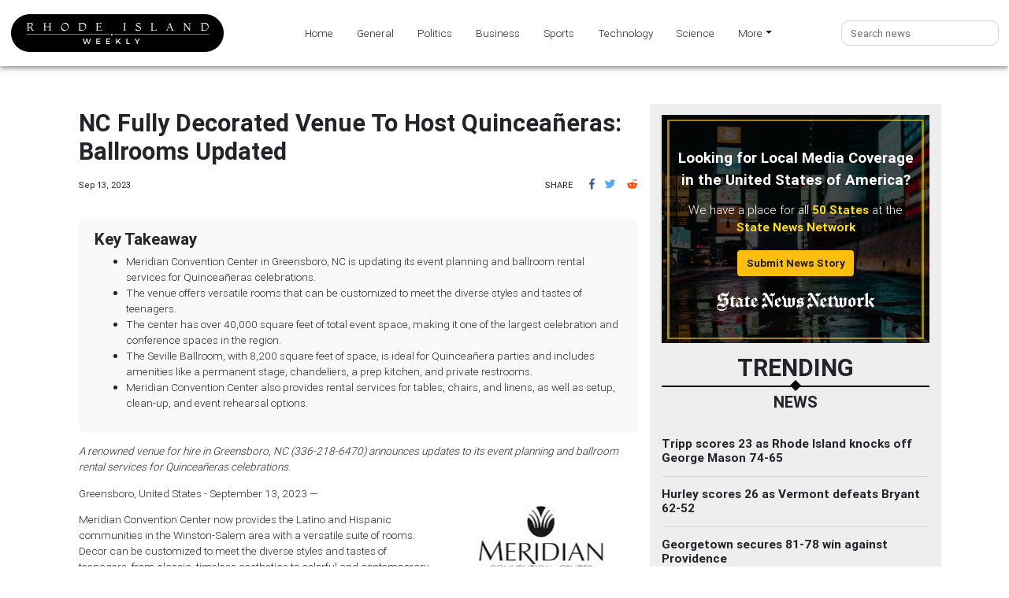

--- FILE ---
content_type: application/javascript
request_url: https://weeklyrhodeisland.com/polyfills-es2015.6928e0616f7f932f0cd8.js
body_size: 37048
content:
/*! For license information please see polyfills-es2015.6928e0616f7f932f0cd8.js.LICENSE.txt */
(window.webpackJsonp=window.webpackJsonp||[]).push([[2],{2:function(e,t,n){e.exports=n("hN/g")},"hN/g":function(e,t,n){"use strict";n.r(t),n("pDpN")},pDpN:function(e,t){!function(e){const t=e.performance;function n(e){t&&t.mark&&t.mark(e)}function o(e,n){t&&t.measure&&t.measure(e,n)}n("Zone");const r=!0===e.__zone_symbol__forceDuplicateZoneCheck;if(e.Zone){if(r||"function"!=typeof e.Zone.__symbol__)throw new Error("Zone already loaded.");return e.Zone}class s{constructor(e,t){this._parent=e,this._name=t?t.name||"unnamed":"<root>",this._properties=t&&t.properties||{},this._zoneDelegate=new a(this,this._parent&&this._parent._zoneDelegate,t)}static assertZonePatched(){if(e.Promise!==D.ZoneAwarePromise)throw new Error("Zone.js has detected that ZoneAwarePromise `(window|global).Promise` has been overwritten.\nMost likely cause is that a Promise polyfill has been loaded after Zone.js (Polyfilling Promise api is not necessary when zone.js is loaded. If you must load one, do so before loading zone.js.)")}static get root(){let e=s.current;for(;e.parent;)e=e.parent;return e}static get current(){return P.zone}static get currentTask(){return O}static __load_patch(t,i){if(D.hasOwnProperty(t)){if(r)throw Error("Already loaded patch: "+t)}else if(!e["__Zone_disable_"+t]){const r="Zone:"+t;n(r),D[t]=i(e,s,z),o(r,r)}}get parent(){return this._parent}get name(){return this._name}get(e){const t=this.getZoneWith(e);if(t)return t._properties[e]}getZoneWith(e){let t=this;for(;t;){if(t._properties.hasOwnProperty(e))return t;t=t._parent}return null}fork(e){if(!e)throw new Error("ZoneSpec required!");return this._zoneDelegate.fork(this,e)}wrap(e,t){if("function"!=typeof e)throw new Error("Expecting function got: "+e);const n=this._zoneDelegate.intercept(this,e,t),o=this;return function(){return o.runGuarded(n,this,arguments,t)}}run(e,t,n,o){P={parent:P,zone:this};try{return this._zoneDelegate.invoke(this,e,t,n,o)}finally{P=P.parent}}runGuarded(e,t=null,n,o){P={parent:P,zone:this};try{try{return this._zoneDelegate.invoke(this,e,t,n,o)}catch(r){if(this._zoneDelegate.handleError(this,r))throw r}}finally{P=P.parent}}runTask(e,t,n){if(e.zone!=this)throw new Error("A task can only be run in the zone of creation! (Creation: "+(e.zone||m).name+"; Execution: "+this.name+")");if(e.state===k&&(e.type===S||e.type===Z))return;const o=e.state!=v;o&&e._transitionTo(v,b),e.runCount++;const r=O;O=e,P={parent:P,zone:this};try{e.type==Z&&e.data&&!e.data.isPeriodic&&(e.cancelFn=void 0);try{return this._zoneDelegate.invokeTask(this,e,t,n)}catch(s){if(this._zoneDelegate.handleError(this,s))throw s}}finally{e.state!==k&&e.state!==w&&(e.type==S||e.data&&e.data.isPeriodic?o&&e._transitionTo(b,v):(e.runCount=0,this._updateTaskCount(e,-1),o&&e._transitionTo(k,v,k))),P=P.parent,O=r}}scheduleTask(e){if(e.zone&&e.zone!==this){let t=this;for(;t;){if(t===e.zone)throw Error(`can not reschedule task to ${this.name} which is descendants of the original zone ${e.zone.name}`);t=t.parent}}e._transitionTo(y,k);const t=[];e._zoneDelegates=t,e._zone=this;try{e=this._zoneDelegate.scheduleTask(this,e)}catch(n){throw e._transitionTo(w,y,k),this._zoneDelegate.handleError(this,n),n}return e._zoneDelegates===t&&this._updateTaskCount(e,1),e.state==y&&e._transitionTo(b,y),e}scheduleMicroTask(e,t,n,o){return this.scheduleTask(new c(E,e,t,n,o,void 0))}scheduleMacroTask(e,t,n,o,r){return this.scheduleTask(new c(Z,e,t,n,o,r))}scheduleEventTask(e,t,n,o,r){return this.scheduleTask(new c(S,e,t,n,o,r))}cancelTask(e){if(e.zone!=this)throw new Error("A task can only be cancelled in the zone of creation! (Creation: "+(e.zone||m).name+"; Execution: "+this.name+")");e._transitionTo(T,b,v);try{this._zoneDelegate.cancelTask(this,e)}catch(t){throw e._transitionTo(w,T),this._zoneDelegate.handleError(this,t),t}return this._updateTaskCount(e,-1),e._transitionTo(k,T),e.runCount=0,e}_updateTaskCount(e,t){const n=e._zoneDelegates;-1==t&&(e._zoneDelegates=null);for(let o=0;o<n.length;o++)n[o]._updateTaskCount(e.type,t)}}s.__symbol__=I;const i={name:"",onHasTask:(e,t,n,o)=>e.hasTask(n,o),onScheduleTask:(e,t,n,o)=>e.scheduleTask(n,o),onInvokeTask:(e,t,n,o,r,s)=>e.invokeTask(n,o,r,s),onCancelTask:(e,t,n,o)=>e.cancelTask(n,o)};class a{constructor(e,t,n){this._taskCounts={microTask:0,macroTask:0,eventTask:0},this.zone=e,this._parentDelegate=t,this._forkZS=n&&(n&&n.onFork?n:t._forkZS),this._forkDlgt=n&&(n.onFork?t:t._forkDlgt),this._forkCurrZone=n&&(n.onFork?this.zone:t.zone),this._interceptZS=n&&(n.onIntercept?n:t._interceptZS),this._interceptDlgt=n&&(n.onIntercept?t:t._interceptDlgt),this._interceptCurrZone=n&&(n.onIntercept?this.zone:t.zone),this._invokeZS=n&&(n.onInvoke?n:t._invokeZS),this._invokeDlgt=n&&(n.onInvoke?t:t._invokeDlgt),this._invokeCurrZone=n&&(n.onInvoke?this.zone:t.zone),this._handleErrorZS=n&&(n.onHandleError?n:t._handleErrorZS),this._handleErrorDlgt=n&&(n.onHandleError?t:t._handleErrorDlgt),this._handleErrorCurrZone=n&&(n.onHandleError?this.zone:t.zone),this._scheduleTaskZS=n&&(n.onScheduleTask?n:t._scheduleTaskZS),this._scheduleTaskDlgt=n&&(n.onScheduleTask?t:t._scheduleTaskDlgt),this._scheduleTaskCurrZone=n&&(n.onScheduleTask?this.zone:t.zone),this._invokeTaskZS=n&&(n.onInvokeTask?n:t._invokeTaskZS),this._invokeTaskDlgt=n&&(n.onInvokeTask?t:t._invokeTaskDlgt),this._invokeTaskCurrZone=n&&(n.onInvokeTask?this.zone:t.zone),this._cancelTaskZS=n&&(n.onCancelTask?n:t._cancelTaskZS),this._cancelTaskDlgt=n&&(n.onCancelTask?t:t._cancelTaskDlgt),this._cancelTaskCurrZone=n&&(n.onCancelTask?this.zone:t.zone),this._hasTaskZS=null,this._hasTaskDlgt=null,this._hasTaskDlgtOwner=null,this._hasTaskCurrZone=null;const o=n&&n.onHasTask;(o||t&&t._hasTaskZS)&&(this._hasTaskZS=o?n:i,this._hasTaskDlgt=t,this._hasTaskDlgtOwner=this,this._hasTaskCurrZone=e,n.onScheduleTask||(this._scheduleTaskZS=i,this._scheduleTaskDlgt=t,this._scheduleTaskCurrZone=this.zone),n.onInvokeTask||(this._invokeTaskZS=i,this._invokeTaskDlgt=t,this._invokeTaskCurrZone=this.zone),n.onCancelTask||(this._cancelTaskZS=i,this._cancelTaskDlgt=t,this._cancelTaskCurrZone=this.zone))}fork(e,t){return this._forkZS?this._forkZS.onFork(this._forkDlgt,this.zone,e,t):new s(e,t)}intercept(e,t,n){return this._interceptZS?this._interceptZS.onIntercept(this._interceptDlgt,this._interceptCurrZone,e,t,n):t}invoke(e,t,n,o,r){return this._invokeZS?this._invokeZS.onInvoke(this._invokeDlgt,this._invokeCurrZone,e,t,n,o,r):t.apply(n,o)}handleError(e,t){return!this._handleErrorZS||this._handleErrorZS.onHandleError(this._handleErrorDlgt,this._handleErrorCurrZone,e,t)}scheduleTask(e,t){let n=t;if(this._scheduleTaskZS)this._hasTaskZS&&n._zoneDelegates.push(this._hasTaskDlgtOwner),n=this._scheduleTaskZS.onScheduleTask(this._scheduleTaskDlgt,this._scheduleTaskCurrZone,e,t),n||(n=t);else if(t.scheduleFn)t.scheduleFn(t);else{if(t.type!=E)throw new Error("Task is missing scheduleFn.");g(t)}return n}invokeTask(e,t,n,o){return this._invokeTaskZS?this._invokeTaskZS.onInvokeTask(this._invokeTaskDlgt,this._invokeTaskCurrZone,e,t,n,o):t.callback.apply(n,o)}cancelTask(e,t){let n;if(this._cancelTaskZS)n=this._cancelTaskZS.onCancelTask(this._cancelTaskDlgt,this._cancelTaskCurrZone,e,t);else{if(!t.cancelFn)throw Error("Task is not cancelable");n=t.cancelFn(t)}return n}hasTask(e,t){try{this._hasTaskZS&&this._hasTaskZS.onHasTask(this._hasTaskDlgt,this._hasTaskCurrZone,e,t)}catch(n){this.handleError(e,n)}}_updateTaskCount(e,t){const n=this._taskCounts,o=n[e],r=n[e]=o+t;if(r<0)throw new Error("More tasks executed then were scheduled.");0!=o&&0!=r||this.hasTask(this.zone,{microTask:n.microTask>0,macroTask:n.macroTask>0,eventTask:n.eventTask>0,change:e})}}class c{constructor(t,n,o,r,s,i){this._zone=null,this.runCount=0,this._zoneDelegates=null,this._state="notScheduled",this.type=t,this.source=n,this.data=r,this.scheduleFn=s,this.cancelFn=i,this.callback=o;const a=this;this.invoke=t===S&&r&&r.useG?c.invokeTask:function(){return c.invokeTask.call(e,a,this,arguments)}}static invokeTask(e,t,n){e||(e=this),j++;try{return e.runCount++,e.zone.runTask(e,t,n)}finally{1==j&&_(),j--}}get zone(){return this._zone}get state(){return this._state}cancelScheduleRequest(){this._transitionTo(k,y)}_transitionTo(e,t,n){if(this._state!==t&&this._state!==n)throw new Error(`${this.type} '${this.source}': can not transition to '${e}', expecting state '${t}'${n?" or '"+n+"'":""}, was '${this._state}'.`);this._state=e,e==k&&(this._zoneDelegates=null)}toString(){return this.data&&void 0!==this.data.handleId?this.data.handleId.toString():Object.prototype.toString.call(this)}toJSON(){return{type:this.type,state:this.state,source:this.source,zone:this.zone.name,runCount:this.runCount}}}const l=I("setTimeout"),u=I("Promise"),h=I("then");let p,f=[],d=!1;function g(t){if(0===j&&0===f.length)if(p||e[u]&&(p=e[u].resolve(0)),p){let e=p[h];e||(e=p.then),e.call(p,_)}else e[l](_,0);t&&f.push(t)}function _(){if(!d){for(d=!0;f.length;){const t=f;f=[];for(let n=0;n<t.length;n++){const o=t[n];try{o.zone.runTask(o,null,null)}catch(e){z.onUnhandledError(e)}}}z.microtaskDrainDone(),d=!1}}const m={name:"NO ZONE"},k="notScheduled",y="scheduling",b="scheduled",v="running",T="canceling",w="unknown",E="microTask",Z="macroTask",S="eventTask",D={},z={symbol:I,currentZoneFrame:()=>P,onUnhandledError:C,microtaskDrainDone:C,scheduleMicroTask:g,showUncaughtError:()=>!s[I("ignoreConsoleErrorUncaughtError")],patchEventTarget:()=>[],patchOnProperties:C,patchMethod:()=>C,bindArguments:()=>[],patchThen:()=>C,patchMacroTask:()=>C,setNativePromise:e=>{e&&"function"==typeof e.resolve&&(p=e.resolve(0))},patchEventPrototype:()=>C,isIEOrEdge:()=>!1,getGlobalObjects:()=>{},ObjectDefineProperty:()=>C,ObjectGetOwnPropertyDescriptor:()=>{},ObjectCreate:()=>{},ArraySlice:()=>[],patchClass:()=>C,wrapWithCurrentZone:()=>C,filterProperties:()=>[],attachOriginToPatched:()=>C,_redefineProperty:()=>C,patchCallbacks:()=>C};let P={parent:null,zone:new s(null,null)},O=null,j=0;function C(){}function I(e){return"__zone_symbol__"+e}o("Zone","Zone"),e.Zone=s}("undefined"!=typeof window&&window||"undefined"!=typeof self&&self||global),Zone.__load_patch("ZoneAwarePromise",(e,t,n)=>{const o=Object.getOwnPropertyDescriptor,r=Object.defineProperty,s=n.symbol,i=[],a=s("Promise"),c=s("then");n.onUnhandledError=e=>{if(n.showUncaughtError()){const t=e&&e.rejection;t?console.error("Unhandled Promise rejection:",t instanceof Error?t.message:t,"; Zone:",e.zone.name,"; Task:",e.task&&e.task.source,"; Value:",t,t instanceof Error?t.stack:void 0):console.error(e)}},n.microtaskDrainDone=()=>{for(;i.length;)for(;i.length;){const t=i.shift();try{t.zone.runGuarded(()=>{throw t})}catch(e){u(e)}}};const l=s("unhandledPromiseRejectionHandler");function u(e){n.onUnhandledError(e);try{const n=t[l];n&&"function"==typeof n&&n.call(this,e)}catch(o){}}function h(e){return e&&e.then}function p(e){return e}function f(e){return Z.reject(e)}const d=s("state"),g=s("value"),_=s("finally"),m=s("parentPromiseValue"),k=s("parentPromiseState");function y(e,t){return n=>{try{v(e,t,n)}catch(o){v(e,!1,o)}}}const b=s("currentTaskTrace");function v(e,o,s){const a=function(){let e=!1;return function(t){return function(){e||(e=!0,t.apply(null,arguments))}}}();if(e===s)throw new TypeError("Promise resolved with itself");if(null===e[d]){let u=null;try{"object"!=typeof s&&"function"!=typeof s||(u=s&&s.then)}catch(l){return a(()=>{v(e,!1,l)})(),e}if(!1!==o&&s instanceof Z&&s.hasOwnProperty(d)&&s.hasOwnProperty(g)&&null!==s[d])w(s),v(e,s[d],s[g]);else if(!1!==o&&"function"==typeof u)try{u.call(s,a(y(e,o)),a(y(e,!1)))}catch(l){a(()=>{v(e,!1,l)})()}else{e[d]=o;const a=e[g];if(e[g]=s,e[_]===_&&!0===o&&(e[d]=e[k],e[g]=e[m]),!1===o&&s instanceof Error){const e=t.currentTask&&t.currentTask.data&&t.currentTask.data.__creationTrace__;e&&r(s,b,{configurable:!0,enumerable:!1,writable:!0,value:e})}for(let t=0;t<a.length;)E(e,a[t++],a[t++],a[t++],a[t++]);if(0==a.length&&0==o){e[d]=0;try{throw new Error("Uncaught (in promise): "+((c=s)&&c.toString===Object.prototype.toString?(c.constructor&&c.constructor.name||"")+": "+JSON.stringify(c):c?c.toString():Object.prototype.toString.call(c))+(s&&s.stack?"\n"+s.stack:""))}catch(l){const o=l;o.rejection=s,o.promise=e,o.zone=t.current,o.task=t.currentTask,i.push(o),n.scheduleMicroTask()}}}}var c;return e}const T=s("rejectionHandledHandler");function w(e){if(0===e[d]){try{const n=t[T];n&&"function"==typeof n&&n.call(this,{rejection:e[g],promise:e})}catch(n){}e[d]=!1;for(let t=0;t<i.length;t++)e===i[t].promise&&i.splice(t,1)}}function E(e,t,n,o,r){w(e);const s=e[d],i=s?"function"==typeof o?o:p:"function"==typeof r?r:f;t.scheduleMicroTask("Promise.then",()=>{try{const o=e[g],r=n&&_===n[_];r&&(n[m]=o,n[k]=s);const a=t.run(i,void 0,r&&i!==f&&i!==p?[]:[o]);v(n,!0,a)}catch(o){v(n,!1,o)}},n)}class Z{constructor(e){const t=this;if(!(t instanceof Z))throw new Error("Must be an instanceof Promise.");t[d]=null,t[g]=[];try{e&&e(y(t,!0),y(t,!1))}catch(n){v(t,!1,n)}}static toString(){return"function ZoneAwarePromise() { [native code] }"}static resolve(e){return v(new this(null),!0,e)}static reject(e){return v(new this(null),!1,e)}static race(e){let t,n,o=new this((e,o)=>{t=e,n=o});function r(e){t(e)}function s(e){n(e)}for(let i of e)h(i)||(i=this.resolve(i)),i.then(r,s);return o}static all(e){let t,n,o=new this((e,o)=>{t=e,n=o}),r=2,s=0;const i=[];for(let a of e){h(a)||(a=this.resolve(a));const e=s;a.then(n=>{i[e]=n,r--,0===r&&t(i)},n),r++,s++}return r-=2,0===r&&t(i),o}get[Symbol.toStringTag](){return"Promise"}then(e,n){const o=new this.constructor(null),r=t.current;return null==this[d]?this[g].push(r,o,e,n):E(this,r,o,e,n),o}catch(e){return this.then(null,e)}finally(e){const n=new this.constructor(null);n[_]=_;const o=t.current;return null==this[d]?this[g].push(o,n,e,e):E(this,o,n,e,e),n}}Z.resolve=Z.resolve,Z.reject=Z.reject,Z.race=Z.race,Z.all=Z.all;const S=e[a]=e.Promise,D=t.__symbol__("ZoneAwarePromise");let z=o(e,"Promise");z&&!z.configurable||(z&&delete z.writable,z&&delete z.value,z||(z={configurable:!0,enumerable:!0}),z.get=function(){return e[D]?e[D]:e[a]},z.set=function(t){t===Z?e[D]=t:(e[a]=t,t.prototype[c]||O(t),n.setNativePromise(t))},r(e,"Promise",z)),e.Promise=Z;const P=s("thenPatched");function O(e){const t=e.prototype,n=o(t,"then");if(n&&(!1===n.writable||!n.configurable))return;const r=t.then;t[c]=r,e.prototype.then=function(e,t){return new Z((e,t)=>{r.call(this,e,t)}).then(e,t)},e[P]=!0}if(n.patchThen=O,S){O(S);const t=e.fetch;"function"==typeof t&&(e[n.symbol("fetch")]=t,e.fetch=(j=t,function(){let e=j.apply(this,arguments);if(e instanceof Z)return e;let t=e.constructor;return t[P]||O(t),e}))}var j;return Promise[t.__symbol__("uncaughtPromiseErrors")]=i,Z});const n=Object.getOwnPropertyDescriptor,o=Object.defineProperty,r=Object.getPrototypeOf,s=Object.create,i=Array.prototype.slice,a=Zone.__symbol__("addEventListener"),c=Zone.__symbol__("removeEventListener");function l(e,t){return Zone.current.wrap(e,t)}function u(e,t,n,o,r){return Zone.current.scheduleMacroTask(e,t,n,o,r)}const h=Zone.__symbol__,p="undefined"!=typeof window,f=p?window:void 0,d=p&&f||"object"==typeof self&&self||global,g=[null];function _(e,t){for(let n=e.length-1;n>=0;n--)"function"==typeof e[n]&&(e[n]=l(e[n],t+"_"+n));return e}function m(e){return!e||!1!==e.writable&&!("function"==typeof e.get&&void 0===e.set)}const k="undefined"!=typeof WorkerGlobalScope&&self instanceof WorkerGlobalScope,y=!("nw"in d)&&void 0!==d.process&&"[object process]"==={}.toString.call(d.process),b=!y&&!k&&!(!p||!f.HTMLElement),v=void 0!==d.process&&"[object process]"==={}.toString.call(d.process)&&!k&&!(!p||!f.HTMLElement),T={},w=function(e){if(!(e=e||d.event))return;let t=T[e.type];t||(t=T[e.type]=h("ON_PROPERTY"+e.type));const n=this||e.target||d,o=n[t];let r;if(b&&n===f&&"error"===e.type){const t=e;r=o&&o.call(this,t.message,t.filename,t.lineno,t.colno,t.error),!0===r&&e.preventDefault()}else r=o&&o.apply(this,arguments),null==r||r||e.preventDefault();return r};function E(e,t,r){let s=n(e,t);if(!s&&r&&n(r,t)&&(s={enumerable:!0,configurable:!0}),!s||!s.configurable)return;const i=h("on"+t+"patched");if(e.hasOwnProperty(i)&&e[i])return;delete s.writable,delete s.value;const a=s.get,c=s.set,l=t.substr(2);let u=T[l];u||(u=T[l]=h("ON_PROPERTY"+l)),s.set=function(t){let n=this;n||e!==d||(n=d),n&&(n[u]&&n.removeEventListener(l,w),c&&c.apply(n,g),"function"==typeof t?(n[u]=t,n.addEventListener(l,w,!1)):n[u]=null)},s.get=function(){let n=this;if(n||e!==d||(n=d),!n)return null;const o=n[u];if(o)return o;if(a){let e=a&&a.call(this);if(e)return s.set.call(this,e),"function"==typeof n.removeAttribute&&n.removeAttribute(t),e}return null},o(e,t,s),e[i]=!0}function Z(e,t,n){if(t)for(let o=0;o<t.length;o++)E(e,"on"+t[o],n);else{const t=[];for(const n in e)"on"==n.substr(0,2)&&t.push(n);for(let o=0;o<t.length;o++)E(e,t[o],n)}}const S=h("originalInstance");function D(e){const t=d[e];if(!t)return;d[h(e)]=t,d[e]=function(){const n=_(arguments,e);switch(n.length){case 0:this[S]=new t;break;case 1:this[S]=new t(n[0]);break;case 2:this[S]=new t(n[0],n[1]);break;case 3:this[S]=new t(n[0],n[1],n[2]);break;case 4:this[S]=new t(n[0],n[1],n[2],n[3]);break;default:throw new Error("Arg list too long.")}},O(d[e],t);const n=new t((function(){}));let r;for(r in n)"XMLHttpRequest"===e&&"responseBlob"===r||function(t){"function"==typeof n[t]?d[e].prototype[t]=function(){return this[S][t].apply(this[S],arguments)}:o(d[e].prototype,t,{set:function(n){"function"==typeof n?(this[S][t]=l(n,e+"."+t),O(this[S][t],n)):this[S][t]=n},get:function(){return this[S][t]}})}(r);for(r in t)"prototype"!==r&&t.hasOwnProperty(r)&&(d[e][r]=t[r])}function z(e,t,o){let s=e;for(;s&&!s.hasOwnProperty(t);)s=r(s);!s&&e[t]&&(s=e);const i=h(t);let a=null;if(s&&!(a=s[i])&&(a=s[i]=s[t],m(s&&n(s,t)))){const e=o(a,i,t);s[t]=function(){return e(this,arguments)},O(s[t],a)}return a}function P(e,t,n){let o=null;function r(e){const t=e.data;return t.args[t.cbIdx]=function(){e.invoke.apply(this,arguments)},o.apply(t.target,t.args),e}o=z(e,t,e=>function(t,o){const s=n(t,o);return s.cbIdx>=0&&"function"==typeof o[s.cbIdx]?u(s.name,o[s.cbIdx],s,r):e.apply(t,o)})}function O(e,t){e[h("OriginalDelegate")]=t}let j=!1,C=!1;function I(){try{const e=f.navigator.userAgent;if(-1!==e.indexOf("MSIE ")||-1!==e.indexOf("Trident/"))return!0}catch(e){}return!1}function L(){if(j)return C;j=!0;try{const e=f.navigator.userAgent;-1===e.indexOf("MSIE ")&&-1===e.indexOf("Trident/")&&-1===e.indexOf("Edge/")||(C=!0)}catch(e){}return C}Zone.__load_patch("toString",e=>{const t=Function.prototype.toString,n=h("OriginalDelegate"),o=h("Promise"),r=h("Error"),s=function(){if("function"==typeof this){const s=this[n];if(s)return"function"==typeof s?t.call(s):Object.prototype.toString.call(s);if(this===Promise){const n=e[o];if(n)return t.call(n)}if(this===Error){const n=e[r];if(n)return t.call(n)}}return t.call(this)};s[n]=t,Function.prototype.toString=s;const i=Object.prototype.toString;Object.prototype.toString=function(){return this instanceof Promise?"[object Promise]":i.call(this)}});let R=!1;if("undefined"!=typeof window)try{const e=Object.defineProperty({},"passive",{get:function(){R=!0}});window.addEventListener("test",e,e),window.removeEventListener("test",e,e)}catch(ge){R=!1}const x={useG:!0},M={},N={},A=/^__zone_symbol__(\w+)(true|false)$/;function F(e,t,n){const o=n&&n.add||"addEventListener",s=n&&n.rm||"removeEventListener",i=n&&n.listeners||"eventListeners",a=n&&n.rmAll||"removeAllListeners",c=h(o),l="."+o+":",u=function(e,t,n){if(e.isRemoved)return;const o=e.callback;"object"==typeof o&&o.handleEvent&&(e.callback=e=>o.handleEvent(e),e.originalDelegate=o),e.invoke(e,t,[n]);const r=e.options;r&&"object"==typeof r&&r.once&&t[s].call(t,n.type,e.originalDelegate?e.originalDelegate:e.callback,r)},p=function(t){if(!(t=t||e.event))return;const n=this||t.target||e,o=n[M[t.type].false];if(o)if(1===o.length)u(o[0],n,t);else{const e=o.slice();for(let o=0;o<e.length&&(!t||!0!==t.__zone_symbol__propagationStopped);o++)u(e[o],n,t)}},f=function(t){if(!(t=t||e.event))return;const n=this||t.target||e,o=n[M[t.type].true];if(o)if(1===o.length)u(o[0],n,t);else{const e=o.slice();for(let o=0;o<e.length&&(!t||!0!==t.__zone_symbol__propagationStopped);o++)u(e[o],n,t)}};function d(t,n){if(!t)return!1;let u=!0;n&&void 0!==n.useG&&(u=n.useG);const d=n&&n.vh;let g=!0;n&&void 0!==n.chkDup&&(g=n.chkDup);let _=!1;n&&void 0!==n.rt&&(_=n.rt);let m=t;for(;m&&!m.hasOwnProperty(o);)m=r(m);if(!m&&t[o]&&(m=t),!m)return!1;if(m[c])return!1;const k=n&&n.eventNameToString,b={},v=m[c]=m[o],T=m[h(s)]=m[s],w=m[h(i)]=m[i],E=m[h(a)]=m[a];let Z;function S(e){R||"boolean"==typeof b.options||null==b.options||(e.options=!!b.options.capture,b.options=e.options)}n&&n.prepend&&(Z=m[h(n.prepend)]=m[n.prepend]);const D=u?function(e){if(!b.isExisting)return S(e),v.call(b.target,b.eventName,b.capture?f:p,b.options)}:function(e){return S(e),v.call(b.target,b.eventName,e.invoke,b.options)},z=u?function(e){if(!e.isRemoved){const t=M[e.eventName];let n;t&&(n=t[e.capture?"true":"false"]);const o=n&&e.target[n];if(o)for(let r=0;r<o.length;r++)if(o[r]===e){o.splice(r,1),e.isRemoved=!0,0===o.length&&(e.allRemoved=!0,e.target[n]=null);break}}if(e.allRemoved)return T.call(e.target,e.eventName,e.capture?f:p,e.options)}:function(e){return T.call(e.target,e.eventName,e.invoke,e.options)},P=n&&n.diff?n.diff:function(e,t){const n=typeof t;return"function"===n&&e.callback===t||"object"===n&&e.originalDelegate===t},j=Zone[Zone.__symbol__("BLACK_LISTED_EVENTS")],C=function(t,n,o,r,s=!1,i=!1){return function(){const a=this||e,c=arguments[0];let l=arguments[1];if(!l)return t.apply(this,arguments);if(y&&"uncaughtException"===c)return t.apply(this,arguments);let h=!1;if("function"!=typeof l){if(!l.handleEvent)return t.apply(this,arguments);h=!0}if(d&&!d(t,l,a,arguments))return;const p=arguments[2];if(j)for(let e=0;e<j.length;e++)if(c===j[e])return t.apply(this,arguments);let f,_=!1;void 0===p?f=!1:!0===p?f=!0:!1===p?f=!1:(f=!!p&&!!p.capture,_=!!p&&!!p.once);const m=Zone.current,v=M[c];let T;if(v)T=v[f?"true":"false"];else{const e="__zone_symbol__"+(k?k(c):c)+"false",t="__zone_symbol__"+(k?k(c):c)+"true";M[c]={},M[c].false=e,M[c].true=t,T=f?t:e}let w,E=a[T],Z=!1;if(E){if(Z=!0,g)for(let e=0;e<E.length;e++)if(P(E[e],l))return}else E=a[T]=[];const S=a.constructor.name,D=N[S];D&&(w=D[c]),w||(w=S+n+(k?k(c):c)),b.options=p,_&&(b.options.once=!1),b.target=a,b.capture=f,b.eventName=c,b.isExisting=Z;const z=u?x:void 0;z&&(z.taskData=b);const O=m.scheduleEventTask(w,l,z,o,r);return b.target=null,z&&(z.taskData=null),_&&(p.once=!0),(R||"boolean"!=typeof O.options)&&(O.options=p),O.target=a,O.capture=f,O.eventName=c,h&&(O.originalDelegate=l),i?E.unshift(O):E.push(O),s?a:void 0}};return m[o]=C(v,l,D,z,_),Z&&(m.prependListener=C(Z,".prependListener:",(function(e){return Z.call(b.target,b.eventName,e.invoke,b.options)}),z,_,!0)),m[s]=function(){const t=this||e,n=arguments[0],o=arguments[2];let r;r=void 0!==o&&(!0===o||!1!==o&&!!o&&!!o.capture);const s=arguments[1];if(!s)return T.apply(this,arguments);if(d&&!d(T,s,t,arguments))return;const i=M[n];let a;i&&(a=i[r?"true":"false"]);const c=a&&t[a];if(c)for(let e=0;e<c.length;e++){const n=c[e];if(P(n,s))return c.splice(e,1),n.isRemoved=!0,0===c.length&&(n.allRemoved=!0,t[a]=null),n.zone.cancelTask(n),_?t:void 0}return T.apply(this,arguments)},m[i]=function(){const t=this||e,n=arguments[0],o=[],r=H(t,k?k(n):n);for(let e=0;e<r.length;e++){const t=r[e];o.push(t.originalDelegate?t.originalDelegate:t.callback)}return o},m[a]=function(){const t=this||e,n=arguments[0];if(n){const e=M[n];if(e){const o=t[e.false],r=t[e.true];if(o){const e=o.slice();for(let t=0;t<e.length;t++){const o=e[t];this[s].call(this,n,o.originalDelegate?o.originalDelegate:o.callback,o.options)}}if(r){const e=r.slice();for(let t=0;t<e.length;t++){const o=e[t];this[s].call(this,n,o.originalDelegate?o.originalDelegate:o.callback,o.options)}}}}else{const e=Object.keys(t);for(let t=0;t<e.length;t++){const n=A.exec(e[t]);let o=n&&n[1];o&&"removeListener"!==o&&this[a].call(this,o)}this[a].call(this,"removeListener")}if(_)return this},O(m[o],v),O(m[s],T),E&&O(m[a],E),w&&O(m[i],w),!0}let g=[];for(let r=0;r<t.length;r++)g[r]=d(t[r],n);return g}function H(e,t){const n=[];for(let o in e){const r=A.exec(o);let s=r&&r[1];if(s&&(!t||s===t)){const t=e[o];if(t)for(let e=0;e<t.length;e++)n.push(t[e])}}return n}function G(e,t){const n=e.Event;n&&n.prototype&&t.patchMethod(n.prototype,"stopImmediatePropagation",e=>function(t,n){t.__zone_symbol__propagationStopped=!0,e&&e.apply(t,n)})}function q(e,t,n,o,r){const s=Zone.__symbol__(o);if(t[s])return;const i=t[s]=t[o];t[o]=function(s,a,c){return a&&a.prototype&&r.forEach((function(t){const r=`${n}.${o}::`+t,s=a.prototype;if(s.hasOwnProperty(t)){const n=e.ObjectGetOwnPropertyDescriptor(s,t);n&&n.value?(n.value=e.wrapWithCurrentZone(n.value,r),e._redefineProperty(a.prototype,t,n)):s[t]&&(s[t]=e.wrapWithCurrentZone(s[t],r))}else s[t]&&(s[t]=e.wrapWithCurrentZone(s[t],r))})),i.call(t,s,a,c)},e.attachOriginToPatched(t[o],i)}const B=Zone.__symbol__,$=Object[B("defineProperty")]=Object.defineProperty,U=Object[B("getOwnPropertyDescriptor")]=Object.getOwnPropertyDescriptor,W=Object.create,V=B("unconfigurables");function X(e,t,n){const o=n.configurable;return K(e,t,n=Y(e,t,n),o)}function J(e,t){return e&&e[V]&&e[V][t]}function Y(e,t,n){return Object.isFrozen(n)||(n.configurable=!0),n.configurable||(e[V]||Object.isFrozen(e)||$(e,V,{writable:!0,value:{}}),e[V]&&(e[V][t]=!0)),n}function K(e,t,n,o){try{return $(e,t,n)}catch(r){if(!n.configurable)throw r;void 0===o?delete n.configurable:n.configurable=o;try{return $(e,t,n)}catch(r){let o=null;try{o=JSON.stringify(n)}catch(r){o=n.toString()}console.log(`Attempting to configure '${t}' with descriptor '${o}' on object '${e}' and got error, giving up: ${r}`)}}}const Q=["absolutedeviceorientation","afterinput","afterprint","appinstalled","beforeinstallprompt","beforeprint","beforeunload","devicelight","devicemotion","deviceorientation","deviceorientationabsolute","deviceproximity","hashchange","languagechange","message","mozbeforepaint","offline","online","paint","pageshow","pagehide","popstate","rejectionhandled","storage","unhandledrejection","unload","userproximity","vrdisplyconnected","vrdisplaydisconnected","vrdisplaypresentchange"],ee=["encrypted","waitingforkey","msneedkey","mozinterruptbegin","mozinterruptend"],te=["load"],ne=["blur","error","focus","load","resize","scroll","messageerror"],oe=["bounce","finish","start"],re=["loadstart","progress","abort","error","load","progress","timeout","loadend","readystatechange"],se=["upgradeneeded","complete","abort","success","error","blocked","versionchange","close"],ie=["close","error","open","message"],ae=["error","message"],ce=["abort","animationcancel","animationend","animationiteration","auxclick","beforeinput","blur","cancel","canplay","canplaythrough","change","compositionstart","compositionupdate","compositionend","cuechange","click","close","contextmenu","curechange","dblclick","drag","dragend","dragenter","dragexit","dragleave","dragover","drop","durationchange","emptied","ended","error","focus","focusin","focusout","gotpointercapture","input","invalid","keydown","keypress","keyup","load","loadstart","loadeddata","loadedmetadata","lostpointercapture","mousedown","mouseenter","mouseleave","mousemove","mouseout","mouseover","mouseup","mousewheel","orientationchange","pause","play","playing","pointercancel","pointerdown","pointerenter","pointerleave","pointerlockchange","mozpointerlockchange","webkitpointerlockerchange","pointerlockerror","mozpointerlockerror","webkitpointerlockerror","pointermove","pointout","pointerover","pointerup","progress","ratechange","reset","resize","scroll","seeked","seeking","select","selectionchange","selectstart","show","sort","stalled","submit","suspend","timeupdate","volumechange","touchcancel","touchmove","touchstart","touchend","transitioncancel","transitionend","waiting","wheel"].concat(["webglcontextrestored","webglcontextlost","webglcontextcreationerror"],["autocomplete","autocompleteerror"],["toggle"],["afterscriptexecute","beforescriptexecute","DOMContentLoaded","freeze","fullscreenchange","mozfullscreenchange","webkitfullscreenchange","msfullscreenchange","fullscreenerror","mozfullscreenerror","webkitfullscreenerror","msfullscreenerror","readystatechange","visibilitychange","resume"],Q,["beforecopy","beforecut","beforepaste","copy","cut","paste","dragstart","loadend","animationstart","search","transitionrun","transitionstart","webkitanimationend","webkitanimationiteration","webkitanimationstart","webkittransitionend"],["activate","afterupdate","ariarequest","beforeactivate","beforedeactivate","beforeeditfocus","beforeupdate","cellchange","controlselect","dataavailable","datasetchanged","datasetcomplete","errorupdate","filterchange","layoutcomplete","losecapture","move","moveend","movestart","propertychange","resizeend","resizestart","rowenter","rowexit","rowsdelete","rowsinserted","command","compassneedscalibration","deactivate","help","mscontentzoom","msmanipulationstatechanged","msgesturechange","msgesturedoubletap","msgestureend","msgesturehold","msgesturestart","msgesturetap","msgotpointercapture","msinertiastart","mslostpointercapture","mspointercancel","mspointerdown","mspointerenter","mspointerhover","mspointerleave","mspointermove","mspointerout","mspointerover","mspointerup","pointerout","mssitemodejumplistitemremoved","msthumbnailclick","stop","storagecommit"]);function le(e,t,n){if(!n||0===n.length)return t;const o=n.filter(t=>t.target===e);if(!o||0===o.length)return t;const r=o[0].ignoreProperties;return t.filter(e=>-1===r.indexOf(e))}function ue(e,t,n,o){e&&Z(e,le(e,t,n),o)}function he(e,t){if(y&&!v)return;if(Zone[e.symbol("patchEvents")])return;const n="undefined"!=typeof WebSocket,o=t.__Zone_ignore_on_properties;if(b){const e=window,t=I?[{target:e,ignoreProperties:["error"]}]:[];ue(e,ce.concat(["messageerror"]),o?o.concat(t):o,r(e)),ue(Document.prototype,ce,o),void 0!==e.SVGElement&&ue(e.SVGElement.prototype,ce,o),ue(Element.prototype,ce,o),ue(HTMLElement.prototype,ce,o),ue(HTMLMediaElement.prototype,ee,o),ue(HTMLFrameSetElement.prototype,Q.concat(ne),o),ue(HTMLBodyElement.prototype,Q.concat(ne),o),ue(HTMLFrameElement.prototype,te,o),ue(HTMLIFrameElement.prototype,te,o);const n=e.HTMLMarqueeElement;n&&ue(n.prototype,oe,o);const s=e.Worker;s&&ue(s.prototype,ae,o)}const s=t.XMLHttpRequest;s&&ue(s.prototype,re,o);const i=t.XMLHttpRequestEventTarget;i&&ue(i&&i.prototype,re,o),"undefined"!=typeof IDBIndex&&(ue(IDBIndex.prototype,se,o),ue(IDBRequest.prototype,se,o),ue(IDBOpenDBRequest.prototype,se,o),ue(IDBDatabase.prototype,se,o),ue(IDBTransaction.prototype,se,o),ue(IDBCursor.prototype,se,o)),n&&ue(WebSocket.prototype,ie,o)}Zone.__load_patch("util",(e,t,r)=>{r.patchOnProperties=Z,r.patchMethod=z,r.bindArguments=_,r.patchMacroTask=P;const a=t.__symbol__("BLACK_LISTED_EVENTS"),c=t.__symbol__("UNPATCHED_EVENTS");e[c]&&(e[a]=e[c]),e[a]&&(t[a]=t[c]=e[a]),r.patchEventPrototype=G,r.patchEventTarget=F,r.isIEOrEdge=L,r.ObjectDefineProperty=o,r.ObjectGetOwnPropertyDescriptor=n,r.ObjectCreate=s,r.ArraySlice=i,r.patchClass=D,r.wrapWithCurrentZone=l,r.filterProperties=le,r.attachOriginToPatched=O,r._redefineProperty=X,r.patchCallbacks=q,r.getGlobalObjects=()=>({globalSources:N,zoneSymbolEventNames:M,eventNames:ce,isBrowser:b,isMix:v,isNode:y,TRUE_STR:"true",FALSE_STR:"false",ZONE_SYMBOL_PREFIX:"__zone_symbol__",ADD_EVENT_LISTENER_STR:"addEventListener",REMOVE_EVENT_LISTENER_STR:"removeEventListener"})});const pe=h("zoneTask");function fe(e,t,n,o){let r=null,s=null;n+=o;const i={};function a(t){const n=t.data;return n.args[0]=function(){try{t.invoke.apply(this,arguments)}finally{t.data&&t.data.isPeriodic||("number"==typeof n.handleId?delete i[n.handleId]:n.handleId&&(n.handleId[pe]=null))}},n.handleId=r.apply(e,n.args),t}function c(e){return s(e.data.handleId)}r=z(e,t+=o,n=>function(r,s){if("function"==typeof s[0]){const e=u(t,s[0],{isPeriodic:"Interval"===o,delay:"Timeout"===o||"Interval"===o?s[1]||0:void 0,args:s},a,c);if(!e)return e;const n=e.data.handleId;return"number"==typeof n?i[n]=e:n&&(n[pe]=e),n&&n.ref&&n.unref&&"function"==typeof n.ref&&"function"==typeof n.unref&&(e.ref=n.ref.bind(n),e.unref=n.unref.bind(n)),"number"==typeof n||n?n:e}return n.apply(e,s)}),s=z(e,n,t=>function(n,o){const r=o[0];let s;"number"==typeof r?s=i[r]:(s=r&&r[pe],s||(s=r)),s&&"string"==typeof s.type?"notScheduled"!==s.state&&(s.cancelFn&&s.data.isPeriodic||0===s.runCount)&&("number"==typeof r?delete i[r]:r&&(r[pe]=null),s.zone.cancelTask(s)):t.apply(e,o)})}function de(e,t){if(Zone[t.symbol("patchEventTarget")])return;const{eventNames:n,zoneSymbolEventNames:o,TRUE_STR:r,FALSE_STR:s,ZONE_SYMBOL_PREFIX:i}=t.getGlobalObjects();for(let c=0;c<n.length;c++){const e=n[c],t=i+(e+s),a=i+(e+r);o[e]={},o[e][s]=t,o[e][r]=a}const a=e.EventTarget;return a&&a.prototype?(t.patchEventTarget(e,[a&&a.prototype]),!0):void 0}Zone.__load_patch("legacy",e=>{const t=e[Zone.__symbol__("legacyPatch")];t&&t()}),Zone.__load_patch("timers",e=>{fe(e,"set","clear","Timeout"),fe(e,"set","clear","Interval"),fe(e,"set","clear","Immediate")}),Zone.__load_patch("requestAnimationFrame",e=>{fe(e,"request","cancel","AnimationFrame"),fe(e,"mozRequest","mozCancel","AnimationFrame"),fe(e,"webkitRequest","webkitCancel","AnimationFrame")}),Zone.__load_patch("blocking",(e,t)=>{const n=["alert","prompt","confirm"];for(let o=0;o<n.length;o++)z(e,n[o],(n,o,r)=>function(o,s){return t.current.run(n,e,s,r)})}),Zone.__load_patch("EventTarget",(e,t,n)=>{!function(e,t){t.patchEventPrototype(e,t)}(e,n),de(e,n);const o=e.XMLHttpRequestEventTarget;o&&o.prototype&&n.patchEventTarget(e,[o.prototype]),D("MutationObserver"),D("WebKitMutationObserver"),D("IntersectionObserver"),D("FileReader")}),Zone.__load_patch("on_property",(e,t,n)=>{he(n,e),Object.defineProperty=function(e,t,n){if(J(e,t))throw new TypeError("Cannot assign to read only property '"+t+"' of "+e);const o=n.configurable;return"prototype"!==t&&(n=Y(e,t,n)),K(e,t,n,o)},Object.defineProperties=function(e,t){return Object.keys(t).forEach((function(n){Object.defineProperty(e,n,t[n])})),e},Object.create=function(e,t){return"object"!=typeof t||Object.isFrozen(t)||Object.keys(t).forEach((function(n){t[n]=Y(e,n,t[n])})),W(e,t)},Object.getOwnPropertyDescriptor=function(e,t){const n=U(e,t);return n&&J(e,t)&&(n.configurable=!1),n}}),Zone.__load_patch("customElements",(e,t,n)=>{!function(e,t){const{isBrowser:n,isMix:o}=t.getGlobalObjects();(n||o)&&e.customElements&&"customElements"in e&&t.patchCallbacks(t,e.customElements,"customElements","define",["connectedCallback","disconnectedCallback","adoptedCallback","attributeChangedCallback"])}(e,n)}),Zone.__load_patch("XHR",(e,t)=>{!function(e){const p=e.XMLHttpRequest;if(!p)return;const f=p.prototype;let d=f[a],g=f[c];if(!d){const t=e.XMLHttpRequestEventTarget;if(t){const e=t.prototype;d=e[a],g=e[c]}}function _(e){const t=e.data,o=t.target;o[s]=!1,o[l]=!1;const i=o[r];d||(d=o[a],g=o[c]),i&&g.call(o,"readystatechange",i);const u=o[r]=()=>{if(o.readyState===o.DONE)if(!t.aborted&&o[s]&&"scheduled"===e.state){const n=o.__zone_symbol__loadfalse;if(n&&n.length>0){const r=e.invoke;e.invoke=function(){const n=o.__zone_symbol__loadfalse;for(let t=0;t<n.length;t++)n[t]===e&&n.splice(t,1);t.aborted||"scheduled"!==e.state||r.call(e)},n.push(e)}else e.invoke()}else t.aborted||!1!==o[s]||(o[l]=!0)};return d.call(o,"readystatechange",u),o[n]||(o[n]=e),T.apply(o,t.args),o[s]=!0,e}function m(){}function k(e){const t=e.data;return t.aborted=!0,w.apply(t.target,t.args)}const y=z(f,"open",()=>function(e,t){return e[o]=0==t[2],e[i]=t[1],y.apply(e,t)}),b=h("fetchTaskAborting"),v=h("fetchTaskScheduling"),T=z(f,"send",()=>function(e,n){if(!0===t.current[v])return T.apply(e,n);if(e[o])return T.apply(e,n);{const t={target:e,url:e[i],isPeriodic:!1,args:n,aborted:!1},o=u("XMLHttpRequest.send",m,t,_,k);e&&!0===e[l]&&!t.aborted&&"scheduled"===o.state&&o.invoke()}}),w=z(f,"abort",()=>function(e,o){const r=e[n];if(r&&"string"==typeof r.type){if(null==r.cancelFn||r.data&&r.data.aborted)return;r.zone.cancelTask(r)}else if(!0===t.current[b])return w.apply(e,o)})}(e);const n=h("xhrTask"),o=h("xhrSync"),r=h("xhrListener"),s=h("xhrScheduled"),i=h("xhrURL"),l=h("xhrErrorBeforeScheduled")}),Zone.__load_patch("geolocation",e=>{e.navigator&&e.navigator.geolocation&&function(e,t){const o=e.constructor.name;for(let r=0;r<t.length;r++){const s=t[r],i=e[s];if(i){if(!m(n(e,s)))continue;e[s]=(e=>{const t=function(){return e.apply(this,_(arguments,o+"."+s))};return O(t,e),t})(i)}}}(e.navigator.geolocation,["getCurrentPosition","watchPosition"])}),Zone.__load_patch("PromiseRejectionEvent",(e,t)=>{function n(t){return function(n){H(e,t).forEach(o=>{const r=e.PromiseRejectionEvent;if(r){const e=new r(t,{promise:n.promise,reason:n.rejection});o.invoke(e)}})}}e.PromiseRejectionEvent&&(t[h("unhandledPromiseRejectionHandler")]=n("unhandledrejection"),t[h("rejectionHandledHandler")]=n("rejectionhandled"))})}},[[2,0]]]);